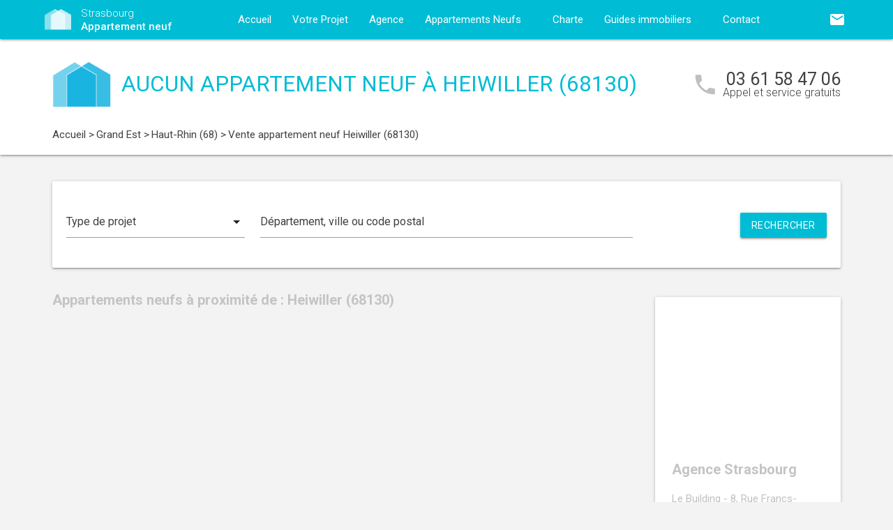

--- FILE ---
content_type: text/html; charset=UTF-8
request_url: https://www.strasbourg-appartement-neuf.com/appartements-neufs-grand-est/haut-rhin-68/heiwiller-68130/
body_size: 8120
content:
<!DOCTYPE html>
<html >
    <head >
                    <script type="text/javascript">
                window.gdprAppliesGlobally=true;(function(){function a(e){if(!window.frames[e]){if(document.body&&document.body.firstChild){var t=document.body;var n=document.createElement("iframe");n.style.display="none";n.name=e;n.title=e;t.insertBefore(n,t.firstChild)}
                else{setTimeout(function(){a(e)},5)}}}function e(n,r,o,c,s){function e(e,t,n,a){if(typeof n!=="function"){return}if(!window[r]){window[r]=[]}var i=false;if(s){i=s(e,t,n)}if(!i){window[r].push({command:e,parameter:t,callback:n,version:a})}}e.stub=true;function t(a){if(!window[n]||window[n].stub!==true){return}if(!a.data){return}
                var i=typeof a.data==="string";var e;try{e=i?JSON.parse(a.data):a.data}catch(t){return}if(e[o]){var r=e[o];window[n](r.command,r.parameter,function(e,t){var n={};n[c]={returnValue:e,success:t,callId:r.callId};a.source.postMessage(i?JSON.stringify(n):n,"*")},r.version)}}
                if(typeof window[n]!=="function"){window[n]=e;if(window.addEventListener){window.addEventListener("message",t,false)}else{window.attachEvent("onmessage",t)}}}e("__tcfapi","__tcfapiBuffer","__tcfapiCall","__tcfapiReturn");a("__tcfapiLocator");(function(e){
                var t=document.createElement("script");t.id="spcloader";t.type="text/javascript";t.async=true;t.src="https://sdk.privacy-center.org/"+e+"/loader.js?target="+document.location.hostname;t.charset="utf-8";var n=document.getElementsByTagName("script")[0];n.parentNode.insertBefore(t,n)})("5bd96f9c-904b-4384-b791-8591b7bdb0c1")})();
            </script>
                <title>Appartement neuf Heiwiller (68130) :  logements neufs à Heiwiller</title>
        <meta name="description" content="Heiwiller (68130) :  appartements neufs &agrave; vendre &agrave; Heiwiller (68130) pour l'achat de votre logement neuf. Vous souhaitez habiter ou investir dans un appartement neuf &agrave; Heiwiller ? Contactez d&egrave;s maintenant l'un de nos conseillers, accompagnement gratuit !" />
<meta name="keywords" content="appartement neuf" />
<meta property="og:title" content="Appartement neuf Heiwiller (68130) :  logements neufs &agrave; Heiwiller" />
<meta property="og:description" content="Heiwiller (68130) :  appartements neufs &agrave; vendre &agrave; Heiwiller (68130) pour l'achat de votre logement neuf. Vous souhaitez habiter ou investir dans un appartement neuf &agrave; Heiwiller ? Contactez d&egrave;s maintenant l'un de nos conseillers, accompagnement gratuit !" />
<meta property="og:keywords" content="appartement neuf" />

        
        
            <link rel="stylesheet" href="/build/css/lightslider.css" />
        <link rel="preconnect" href="https://fonts.googleapis.com">
        <link rel="preconnect" href="https://fonts.gstatic.com" crossorigin>
        <link href="https://fonts.googleapis.com/css2?family=Roboto+Condensed:wght@400;700&family=Roboto:wght@300;400;500;700&display=swap" rel="stylesheet">
        <link rel="stylesheet" href="/build/css/theme1.css" />
        <meta name="viewport" content="width=device-width, initial-scale=1">
        <link rel="icon" type="image/png" href="/favicon-appartement-neuf.png" />
        <link rel="shortcut icon" type="image/x-icon" href="/favicon-appartement-neuf.ico" />

                    <link rel="canonical" href="https://www.strasbourg-appartement-neuf.com/appartements-neufs-grand-est/haut-rhin-68/heiwiller-68130/" />
                                    
                    <!-- Google Tag Manager -->
        <script>
            var dataLayer = window.dataLayer || [];
                dataLayer.push({
        'event': 'remarketingTriggered',
        'listing_id': [],
        'listing_pagetype': 'searchresults',
        'listing_totalvalue': []
    });
        </script>
        <script>
            (function(w,d,s,l,i){w[l]=w[l]||[];w[l].push({'gtm.start':
                new Date().getTime(),event:'gtm.js'});var f=d.getElementsByTagName(s)[0],
                j=d.createElement(s),dl=l!='dataLayer'?'&l='+l:'';j.async=true;j.src=
                '//www.googletagmanager.com/gtm.js?id='+i+dl;f.parentNode.insertBefore(j,f);
            })(window,document,'script','dataLayer','GTM-TLM7WT');
        </script>
        <!-- End Google Tag Manager -->
    </head>
    <body class="appartement-neuf listing call-track">
        <!-- Google Tag Manager (noscript) -->
        <noscript><iframe src="https://www.googletagmanager.com/ns.html?id=GTM-TLM7WT" height="0" width="0" style="display:none;visibility:hidden"></iframe></noscript>
        <!-- End Google Tag Manager (noscript) -->
        
<nav class="z-depth-1">
    <div class="container">
        <div class="nav-wrapper">
            <a href="/" class="left brand-logo">
                <img src="/images/appartement-neuf-logo.png" class="nav-img-logo" alt="Logo" />
                <span>Strasbourg<br>
                    <strong>Appartement neuf</strong>
                </span>
            </a>
            <a href="#" data-target="mobile-demo" class="button-collapse sidenav-trigger"><i class="material-icons">menu</i></a>
            <a href="#" data-target="modal-contact" class="modal-trigger nav-ico-xs show-on-medium-and-down"><i class="material-icons">email</i></a>
            <a href="tel:03 61 58 47 06" data-from="header" class="nav-ico-xs show-on-medium-and-down phonelink"><i class="material-icons">phone</i></a>
            <ul class="sidenav" id="mobile-demo">
                <li class="active"><a href="/">Accueil</a></li>
                <li><a href="/projet/">Votre Projet</a></li>
                <li><a href="/agence-appartement-neuf-strasbourg/">Agence</a></li>
                                    <li><a href="/appartements-neufs-grand-est/">Appartements Neufs</a></li>
                                <li><a href="/notre-charte/">Charte</a></li>
                <li class="no-padding">
                    <ul class="collapsible">
                        <li>
                            <a class="collapsible-header">Guides immobiliers<i class="material-icons">arrow_drop_down</i></a>
                            <div class="collapsible-body">
                                <ul>
                                    <li><a href="/guide-vefa/">VEFA</a></li>
                                    <li><a href="/guide-pinel/">Pinel</a></li>
                                </ul>
                            </div>
                        </li>
                    </ul>
                </li>
                <li><a href="/contact/">Contact</a></li>
                <li><a href="#" data-target="modal-contact" class="modal-trigger"><i class="material-icons">email</i></a></li>
                            </ul>
            <ul id="nav-mobile" class="right hide-on-med-and-down">
                                <li><a href="#" data-target="modal-contact" class="modal-trigger nav-ico" data-from="header"><i class="material-icons">email</i></a></li>
            </ul>
            <div class="center-align navigation-wrapper">
                <ul id="nav-mobile" class="hide-on-med-and-down">
                    <li ><a href="/">Accueil</a></li>
                    <li ><a href="/projet/">Votre Projet</a></li>
                    <li ><a href="/agence-appartement-neuf-strasbourg/">Agence</a></li>
                    <li><a  href="/appartements-neufs-grand-est/" >Appartements Neufs<i class="material-icons right"></i></a></li>
                    <li ><a href="/notre-charte/">Charte</a></li>
                    <li><a class="dropdown-button" href="/guide-vefa/" data-target="dropdown1">Guides immobiliers<i class="material-icons right"></i></a></li>
                    <li ><a href="/contact/">Contact</a></li>
                </ul>
                <ul id="dropdown1" class="dropdown-content">
                    <li><a href="/guide-vefa/">VEFA</a></li>
                    <li><a href="/guide-pinel/">Pinel</a></li>
                </ul>
                            </div>
        </div>
    </div>
</nav>        
                                        
        <div class="program-header">
    <div class="container">
        <div class="row">
            <div class="col l9 valign-wrapper">
                <img src="/images/appartement-neuf-logoBig.png" class="program-img-logo hide-on-med-and-down" alt="Logo" />
                <h1 class="program-title-list">Aucun appartement neuf à Heiwiller (68130)</h1>
            </div>
            <div class="col l3 right-align hide-on-med-and-down">
                <div class="program-phone">
                    <i class="material-icons">phone</i>
                    <p>
                        <a class="phonelink" href="tel:03 61 58 47 06"><span class="adwords-phone">03 61 58 47 06</span></a>
                        <span class="program-phone-sub">Appel et service gratuits</span>
                    </p>
                </div>
            </div>
        </div>
        <div class="row">
            <div class="navigation col l12">
                    <ul id="wo-breadcrumbs" class="breadcrumb" itemscope itemtype="http://schema.org/BreadcrumbList"><li class="breadcrumb" itemprop="itemListElement" itemscope itemtype="http://schema.org/ListItem"><a href="/" itemprop="item"><span itemprop="name">Accueil</span></a><meta itemprop="position" content="1" /><span class='separator'> &gt; </span></li><li class="breadcrumb" itemprop="itemListElement" itemscope itemtype="http://schema.org/ListItem"><a href="/appartements-neufs-grand-est/" itemprop="item"><span itemprop="name">Grand Est</span></a><meta itemprop="position" content="2" /><span class='separator'> &gt; </span></li><li class="breadcrumb" itemprop="itemListElement" itemscope itemtype="http://schema.org/ListItem"><a href="/appartements-neufs-grand-est/haut-rhin-68/" itemprop="item"><span itemprop="name">Haut-Rhin (68)</span></a><meta itemprop="position" content="3" /><span class='separator'> &gt; </span></li><li class="breadcrumb" itemprop="itemListElement" itemscope itemtype="http://schema.org/ListItem"><span itemprop="name">Vente appartement neuf Heiwiller (68130)</span><meta itemprop="position" content="4" /></li></ul>
            </div>
        </div>
    </div>
</div>

    <div class="container">
        <div class="section search-section">
                <div class="row">
                    <div class="col s12">
                            <div class="card search-block">
        <div class="row">
            <div class="col s12 l3">
                <div class="input-field">
                    <select>
                        <option value="" disabled selected>Type de projet</option>
                        <option value="0">Habiter</option>
                                                    <option value="1">Investir</option>
                                            </select>
                </div>
            </div>
            <div class="col s12 l6">
                <div class="input-field">
                    <input placeholder="Département, ville ou code postal" id="program-search" type="text" class="validate" data-url="/">
                </div>
            </div>
            <div class="col s12 l3">
                <div class="input-field">
                    <a class="waves-effect waves-light btn search-button right">Rechercher</a>
                </div>
            </div>
        </div>
    </div>
                    </div>
                </div>
        </div>

        <div class="section main-section">
            <div class="row">
                <div class="col s12 l9">
                                                                <h2 class="home-h4-nomargin">
                                                            Appartements neufs à proximité de : Heiwiller (68130)
                                                    </h2>
                                                            </div>
                <div class="col s12 l3">
                        <div class="sidebar-map">
    <div class="card">
        <div class="card-image">
                                                    <iframe
                    width="100%"
                    height="210"
                    loading="lazy"
                    frameborder="0" style="border:0; margin-bottom: 20px;"
                    src="https://www.google.com/maps/embed/v1/place?key=AIzaSyDEoItiykXYhySFkk1cPOOGELOmdTovocE&q=Le Building - 8, Rue Francs-Bourgeois,67000Strasbourg"
                    allowfullscreen>
            </iframe>
        </div>
        <div class="card-content">
            <h4 class="home-h4-nomargin">Agence Strasbourg</h4>
            <p class="no-margin left-align">Le Building - 8, Rue Francs-Bourgeois, 67000 Strasbourg</p>
            <p class="no-margin left-align">Téléphone: <a class="phonelink" href="tel:03 61 58 47 06"><span class="adwords-phone">03 61 58 47 06</span></a></p>
        </div>
    </div>
</div>

        <div class="sidebar-contact">
        <div class="card">
            <h4 class="home-h4-nomargin">Nous contacter</h4>
            
    <form name="contact" method="post" action="/contact/add/9/28193" class="contact_ajax_form">

<div class="row">
        <div class="input-field col s12">    <input type="text" id="contact_firstname" name="contact[firstname]" required="required" class="" /><label class="required" for="contact_firstname">Prénom *</label></div>
    </div>
<div class="row">
        <div class="input-field col s12">    <input type="text" id="contact_lastname" name="contact[lastname]" required="required" class="" /><label class="required" for="contact_lastname">Nom *</label></div>
    </div>
<div class="row">
        <div class="input-field col s12">    <input type="email" id="contact_email" name="contact[email]" required="required" class="" /><label class="required" for="contact_email">Email *</label></div>
    </div>
<div class="row">
        <div class="input-field col s12">    <input type="text" id="contact_phonenumber" name="contact[phonenumber]" required="required" class="" /><label class="required" for="contact_phonenumber">Téléphone *</label></div>
    </div>
<div class="row">
        <div class="input-field col s12">    <input type="text" id="contact_zipcode" name="contact[zipcode]" required="required" class="" /><label class="required" for="contact_zipcode">Code Postal actuel *</label></div>
    </div>
    <input type="hidden" id="contact_from" name="contact[from]" value="sidebar" />
<div class="row">
    <div class="input-field col s12">
        <select id="contact_projectType" name="contact[projectType]" required="required"><option value="" disabled="disabled"  selected="selected">Type d&#039;achat *</option><option value="Résidence principale">Résidence principale</option><option value="Défiscalisation">Défiscalisation</option></select>
    </div>
</div>
<div class="row">
        <div class="input-field col s12"><textarea id="contact_message" name="contact[message]" class="materialize-textarea"></textarea><label class="" for="contact_message">Message</label></div>
    </div>
<div class="row">
    <div class="col s12 input-checkbox-field">
        
        <label>
    <input type="checkbox" class="filled-in"id="contact_personalDataProcessing" name="contact[personalDataProcessing]" required="required" value="1" />
    <span>J'accepte que mes données soient traitées par Appartement neuf Strasbourg, et/ou <a href="/mentions-legales/#personal-data" target="blank">ses partenaires</a> dans le cadre de ma demande, d'être contacté(e) par Téléphone / Email / SMS ou Messagerie instantanée et à communiquer mes données à <a href="/mentions-legales/" target="blank">ses sous-traitants</a> dans le cadre de ses propres actions promotionnelles. *</span>
</label>
    </div>
</div>
<div class="row">
    <div class="col s12 input-checkbox-field">
        <label>
    <input type="checkbox" class="filled-in"id="contact_contactChannels_refuseContact" name="contact[contactChannels][refuseContact]" value="1" />
    <span>Je m'oppose à la réception des offres et actualités de Appartement neuf Strasbourg par <select id="contact_contactChannels_refusedContactChannel" name="contact[contactChannels][refusedContactChannel]" class="refused-contact-channel"><option value="Email / SMS">Email / SMS</option><option value="Email">Email</option><option value="SMS">SMS</option></select></span>
</label>
    </div>
</div>
<div class="row">
    <div class="col s12 l7">
        <p class="left-align no-margin mandatory">* champs obligatoires</p>
    </div>
    <div class="col s12 l5">
        <button class="btn waves-effect waves-light btn-small" type="submit" name="action">Envoyer</button>
    </div>
</div>
<div class="row">
        
    

<div class="legal-mentions">
    <div class="col s12">
        <p>
            Appartement neuf Strasbourg traite les données recueillies pour répondre à vos différentes demandes et vous adresser des études personnalisées en réponse à votre projet immobilier. Pour en savoir plus sur la gestion de vos données personnelles et pour exercer vos droits, reportez-vous à notre <a href="https://www.strasbourg-appartement-neuf.com/mentions-legales/" target="_blank">Politique de Confidentialité des Données</a>.
        </p>
    </div>
</div>
</div>
    <input type="hidden" id="contact__token" name="contact[_token]" value="4a1.Yk0mjFEkgP5HZcdoisXYOlG13h3G39U1jnfCDsvYEmo.KAJy3xRB-ax0SIM4-IyNSGDHn3OQtZZv3wWkOamrKg5UA2XqaVTJihNcpA" /></form>

        </div>
    </div>
    
            <div class="sidebar-list-cities">
    <div class="card">
        <h4 class="home-h4-nomargin">
                            Appartements neufs à proximité
                    </h4>
        <ul class="list-of-cites">
                                                                
                <li><a href="/appartements-neufs-grand-est/haut-rhin-68/altkirch-68130/">Appartement neuf Altkirch <span>(1)</span></a></li>
                                                                
                <li><a href="/appartements-neufs-grand-est/haut-rhin-68/aspach-le-haut-68700/">Appartement neuf Aspach-le-Haut <span>(1)</span></a></li>
                                                                
                <li><a href="/appartements-neufs-grand-est/haut-rhin-68/bartenheim-68870/">Appartement neuf Bartenheim <span>(1)</span></a></li>
                                                                
                <li><a href="/appartements-neufs-grand-est/haut-rhin-68/battenheim-68390/">Appartement neuf Battenheim <span>(1)</span></a></li>
                                                                
                <li><a href="/appartements-neufs-grand-est/haut-rhin-68/biesheim-68600/">Appartement neuf Biesheim <span>(1)</span></a></li>
                                                                
                <li><a href="/appartements-neufs-grand-est/haut-rhin-68/bischwihr-68320/">Appartement neuf Bischwihr <span>(1)</span></a></li>
                                                                
                <li><a href="/appartements-neufs-grand-est/haut-rhin-68/blotzheim-68730/">Appartement neuf Blotzheim <span>(1)</span></a></li>
                                                                
                <li><a href="/appartements-neufs-grand-est/haut-rhin-68/bollwiller-68540/">Appartement neuf Bollwiller <span>(1)</span></a></li>
                                                                
                <li><a href="/appartements-neufs-grand-est/haut-rhin-68/burnhaupt-le-bas-68520/">Appartement neuf Burnhaupt-le-Bas <span>(1)</span></a></li>
                                                                
                <li><a href="/appartements-neufs-grand-est/haut-rhin-68/cernay-68700/">Appartement neuf Cernay <span>(1)</span></a></li>
                                                                
                <li><a href="/appartements-neufs-grand-est/haut-rhin-68/colmar-68000/">Appartement neuf Colmar <span>(4)</span></a></li>
                                                                
                <li><a href="/appartements-neufs-grand-est/haut-rhin-68/ensisheim-68190/">Appartement neuf Ensisheim <span>(1)</span></a></li>
                                                                
                <li><a href="/appartements-neufs-grand-est/haut-rhin-68/fessenheim-68740/">Appartement neuf Fessenheim <span>(1)</span></a></li>
                                                                
                <li><a href="/appartements-neufs-grand-est/haut-rhin-68/folgensbourg-68220/">Appartement neuf Folgensbourg <span>(1)</span></a></li>
                                                                
                <li><a href="/appartements-neufs-grand-est/haut-rhin-68/guemar-68970/">Appartement neuf Guémar <span>(1)</span></a></li>
                                                                
                <li><a href="/appartements-neufs-grand-est/haut-rhin-68/huningue-68330/">Appartement neuf Huningue <span>(3)</span></a></li>
                                                                
                <li><a href="/appartements-neufs-grand-est/haut-rhin-68/illzach-68110/">Appartement neuf Illzach <span>(1)</span></a></li>
                                                                
                <li><a href="/appartements-neufs-grand-est/haut-rhin-68/ingersheim-68040/">Appartement neuf Ingersheim <span>(1)</span></a></li>
                                                                
                <li><a href="/appartements-neufs-grand-est/haut-rhin-68/issenheim-68500/">Appartement neuf Issenheim <span>(1)</span></a></li>
                                                                
                <li><a href="/appartements-neufs-grand-est/haut-rhin-68/jettingen-68130/">Appartement neuf Jettingen <span>(1)</span></a></li>
                                                                
                <li><a href="/appartements-neufs-grand-est/haut-rhin-68/kembs-68680/">Appartement neuf Kembs <span>(1)</span></a></li>
                                                                
                <li><a href="/appartements-neufs-grand-est/haut-rhin-68/kingersheim-68260/">Appartement neuf Kingersheim <span>(1)</span></a></li>
                                                                
                <li><a href="/appartements-neufs-grand-est/haut-rhin-68/leymen-68220/">Appartement neuf Leymen <span>(1)</span></a></li>
                                                                
                <li><a href="/appartements-neufs-grand-est/haut-rhin-68/lutterbach-68460/">Appartement neuf Lutterbach <span>(1)</span></a></li>
                                                                
                <li><a href="/appartements-neufs-grand-est/haut-rhin-68/michelbach-le-bas-68730/">Appartement neuf Michelbach-le-Bas <span>(1)</span></a></li>
                                                                
                <li><a href="/appartements-neufs-grand-est/haut-rhin-68/morschwiller-le-bas-68790/">Appartement neuf Morschwiller-le-Bas <span>(1)</span></a></li>
                                                                
                <li><a href="/appartements-neufs-grand-est/haut-rhin-68/muespach-le-haut-68640/">Appartement neuf Muespach-le-Haut <span>(1)</span></a></li>
                                                                
                <li><a href="/appartements-neufs-grand-est/haut-rhin-68/mulhouse-68100/">Appartement neuf Mulhouse <span>(10)</span></a></li>
                                                                
                <li><a href="/appartements-neufs-grand-est/haut-rhin-68/raedersheim-68190/">Appartement neuf Raedersheim <span>(1)</span></a></li>
                                                                
                <li><a href="/appartements-neufs-grand-est/haut-rhin-68/ranspach-le-bas-68730/">Appartement neuf Ranspach-le-Bas <span>(1)</span></a></li>
                                                                
                <li><a href="/appartements-neufs-grand-est/haut-rhin-68/riedisheim-68400/">Appartement neuf Riedisheim <span>(1)</span></a></li>
                                                                
                <li><a href="/appartements-neufs-grand-est/haut-rhin-68/rixheim-68170/">Appartement neuf Rixheim <span>(1)</span></a></li>
                                                                
                <li><a href="/appartements-neufs-grand-est/haut-rhin-68/rosenau-68128/">Appartement neuf Rosenau <span>(1)</span></a></li>
                                                                
                <li><a href="/appartements-neufs-grand-est/haut-rhin-68/rouffach-68250/">Appartement neuf Rouffach <span>(1)</span></a></li>
                                                                
                <li><a href="/appartements-neufs-grand-est/haut-rhin-68/saint-louis-68300/">Appartement neuf Saint-Louis <span>(3)</span></a></li>
                                                                
                <li><a href="/appartements-neufs-grand-est/haut-rhin-68/sierentz-68510/">Appartement neuf Sierentz <span>(1)</span></a></li>
                                                                
                <li><a href="/appartements-neufs-grand-est/haut-rhin-68/soultz-haut-rhin-68360/">Appartement neuf Soultz-Haut-Rhin <span>(1)</span></a></li>
                                                                
                <li><a href="/appartements-neufs-grand-est/haut-rhin-68/thann-68800/">Appartement neuf Thann <span>(1)</span></a></li>
                                                                
                <li><a href="/appartements-neufs-grand-est/haut-rhin-68/turckheim-68230/">Appartement neuf Turckheim <span>(2)</span></a></li>
                                                                
                <li><a href="/appartements-neufs-grand-est/haut-rhin-68/uffheim-68510/">Appartement neuf Uffheim <span>(1)</span></a></li>
                                                                
                <li><a href="/appartements-neufs-grand-est/haut-rhin-68/wettolsheim-68920/">Appartement neuf Wettolsheim <span>(1)</span></a></li>
                                                                
                <li><a href="/appartements-neufs-grand-est/haut-rhin-68/wintzenheim-68920/">Appartement neuf Wintzenheim <span>(2)</span></a></li>
                                                                
                <li><a href="/appartements-neufs-grand-est/haut-rhin-68/wittelsheim-68310/">Appartement neuf Wittelsheim <span>(1)</span></a></li>
                                                                
                <li><a href="/appartements-neufs-grand-est/haut-rhin-68/wittenheim-68270/">Appartement neuf Wittenheim <span>(1)</span></a></li>
                                                                
                <li><a href="/appartements-neufs-grand-est/haut-rhin-68/zaessingue-68130/">Appartement neuf Zaessingue <span>(1)</span></a></li>
                    </ul>
    </div>
</div>

    
    
                </div>
            </div>
        </div>
    </div>
    
<div class="partners-wrapper">
    <div class="card">
        <div class="container">
            <div class="row">
                <div class="col s12 l9">
                    <div class="partners-block">
                            <h4 class="home-h4-nomargin">Parmi nos partenaires promoteurs...</h4>
    <div class="partner-nav">
        <span class="partner-nav-prev"><i class="material-icons">navigate_before</i></span>
        <span class="partner-nav-next"><i class="material-icons">navigate_next</i></span>
    </div>
    <div class="partners-logos">
        <ul id="lightSliderPartners">
                        <li>
                <div class="row">
                    <img src="/images/promoteurs/strasbourg-1.jpg" class="responsive-img" />
                </div>
            </li>
                    </ul>
    </div>
                    </div>
                </div>
                <div class="col s12 l3">
    <div class="download">
        <h4 class="home-h4-nomargin">Nos guides immobiliers</h4>
        <p class="align-justify">Pour acheter sereinement dans le neuf ou tout savoir sur la loi Pinel, téléchargez gratuitement nos guides immobiliers.</p>
        <div class="left">
            <img src="/images/guides/guide-ferme-appartement-neuf-vefa.png" alt="" class="img-home-book responsive-img" />
            <a href="/guide-vefa/" class="waves-effect waves-light btn btn-small center-align">Télécharger</a>
        </div>
        <div class="right">
            <img src="/images/guides/guide-ferme-appartement-neuf-pinel.png" alt="" class="img-home-book responsive-img" />
            <a href="/guide-pinel/" class="waves-effect waves-light btn btn-small center-align">Télécharger</a>
        </div>
    </div>
</div>
            </div>
        </div>
    </div>
</div>

    <div class="container">
    <div class="section">
        <div class="card list-bottom-desc">
            <h5 style="text-align: justify;">Acheter votre appartement neuf &agrave; Heiwiller (68130)</h5>
<p style="text-align: justify;">Vous souhaitez acheter un appartement neuf &agrave; Heiwiller pour habiter ou pour investir ? Ayez toutes les cl&eacute;s en main pour acheter en toute s&eacute;curit&eacute;.</p>
<p style="text-align: justify;">Pour tout savoir sur l&rsquo;ensemble de nos&nbsp;<strong>appartements neufs</strong> &agrave; vendre &agrave; Heiwiller, contactez d&egrave;s &agrave; pr&eacute;sent l&rsquo;un de nos experts de l&rsquo;<strong>immobilier neuf</strong> qui vous accompagnera dans l&rsquo;ensemble de vos d&eacute;marches.</p>
<p style="text-align: justify;">Profitez gratuitement de l&rsquo;avis de nos conseillers.</p>
            
        </div>
    </div>
</div>
        <footer>
    <div class="container">
        <div class="row">
            <div class="col s12 l4">
                <div class="footer-logo">
                    <img src="/images/appartement-neuf-logoBig.png" class="nav-img-footer" alt="Logo" />
                    <span>
                        Strasbourg<br>
                        <strong>Appartement neuf</strong>
                    </span>
                </div>
            </div>
            <div class="col s12 l8">
                <p class="no-margin left-align copyright">&copy; 2026 Appartement neuf Strasbourg. Tous droits réservés - <a href="/mentions-legales/">Mentions légales</a> - <a href="javascript:Didomi.preferences.show()">Gestion des cookies</a> - <a href="/plan-du-site/">Plan du site</a></p>
            </div>
        </div>
    </div>
</footer>
        <script src="https://ajax.googleapis.com/ajax/libs/jquery/3.2.1/jquery.min.js"></script>
        <script src="https://cdnjs.cloudflare.com/ajax/libs/materialize/1.0.0/js/materialize.min.js"></script>
        <script src="https://cdnjs.cloudflare.com/ajax/libs/jquery.devbridge-autocomplete/1.4.4/jquery.autocomplete.min.js"></script>
        <script src="https://cdnjs.cloudflare.com/ajax/libs/jquery-validate/1.17.0/jquery.validate.min.js"></script>
        <script src="/build/app.js"></script>
                            <div id="modal-contact" class="modal">
    <div class="modal-content">
        <h4>Nous contacter</h4>
        <p class="modal-subtitle">    Pour nous contacter, remplissez le formulaire ci-dessous un email nous sera automatiquement envoyé !
</p>
        <p class="alert hide">
            Vos coordonnées ont bien été transmises        </p>
            <div class="section wrapper-form">
                                    <form name="contact_modal" method="post" action="/contact/add/9/28193" class="ajax_form">
        
        <div class="row">
        <div class="input-field col s12">    <input type="text" id="contact_firstname" name="contact[firstname]" required="required" class="" /><label class="required" for="contact_firstname">Prénom *</label></div>
    </div>
        <div class="row">
        <div class="input-field col s12">    <input type="text" id="contact_lastname" name="contact[lastname]" required="required" class="" /><label class="required" for="contact_lastname">Nom *</label></div>
    </div>
        <div class="row">
        <div class="input-field col s12">    <input type="email" id="contact_email" name="contact[email]" required="required" class="" /><label class="required" for="contact_email">Email *</label></div>
    </div>
        <div class="row">
        <div class="input-field col s12">    <input type="text" id="contact_phonenumber" name="contact[phonenumber]" required="required" class="" /><label class="required" for="contact_phonenumber">Téléphone *</label></div>
    </div>
        <div class="row">
        <div class="input-field col s12">    <input type="text" id="contact_zipcode" name="contact[zipcode]" required="required" class="" /><label class="required" for="contact_zipcode">Code Postal actuel *</label></div>
    </div>
        <div class="row">
            <div class="input-field col s12">
                <select id="contact_projectType" name="contact[projectType]" required="required"><option value="" disabled="disabled"  selected="selected">Type d&#039;achat *</option><option value="Résidence principale">Résidence principale</option><option value="Défiscalisation">Défiscalisation</option></select>
            </div>
        </div>
        <div class="row">
        <div class="input-field col s12"><textarea id="contact_message" name="contact[message]" class="materialize-textarea"></textarea><label class="" for="contact_message">Message</label></div>
    </div>
        <div class="row">
            <div class="col s12 input-checkbox-field">
                
                <label>
    <input type="checkbox" class="filled-in"id="contact_personalDataProcessing" name="contact[personalDataProcessing]" required="required" value="1" />
    <span>J'accepte que mes données soient traitées par Appartement neuf Strasbourg, et/ou <a href="/mentions-legales/#personal-data" target="blank">ses partenaires</a> dans le cadre de ma demande, d'être contacté(e) par Téléphone / Email / SMS ou Messagerie instantanée et à communiquer mes données à <a href="/mentions-legales/" target="blank">ses sous-traitants</a> dans le cadre de ses propres actions promotionnelles. *</span>
</label>
            </div>
        </div>    
        <div class="row">
            <div class="col s12 input-checkbox-field">
                <label>
    <input type="checkbox" class="filled-in"id="contact_contactChannels_refuseContact" name="contact[contactChannels][refuseContact]" value="1" />
    <span>Je m'oppose à la réception des offres et actualités de Appartement neuf Strasbourg par <select id="contact_contactChannels_refusedContactChannel" name="contact[contactChannels][refusedContactChannel]" class="refused-contact-channel"><option value="Email / SMS">Email / SMS</option><option value="Email">Email</option><option value="SMS">SMS</option></select></span>
</label>
            </div>
        </div>
        <div class="row">
            <div class="col s4">
                <p>* champs obligatoires</p>
            </div>
            <div class="col s8 right-align">
                <button class="btn modal-action modal-close waves-effect waves-light grey">Annuler</button>
                <button class="btn waves-effect waves-light" id="alert-form-button">Envoyer</button>
            </div>
        </div>
            <input type="hidden" id="contact_from" name="contact[from]" />    <input type="hidden" id="contact__token" name="contact[_token]" value="b52fae396eed8.DBG0gd8vRI0W7wWOI7uLwnK8o4A3l1BQTxz-EMlpjv0.Rl7g0ppKPd8lwkHeUfLesEPO4u5h_RMKHm6YJ6satpk6X_fn518N-ULWZg" /></form>
    </div>
    </div>
    <div class="modal-footer">
                            
    

<div class="legal-mentions">
    <div class="col s12">
        <p>
            Appartement neuf Strasbourg traite les données recueillies pour répondre à vos différentes demandes et vous adresser des études personnalisées en réponse à votre projet immobilier. Pour en savoir plus sur la gestion de vos données personnelles et pour exercer vos droits, reportez-vous à notre <a href="https://www.strasbourg-appartement-neuf.com/mentions-legales/" target="_blank">Politique de Confidentialité des Données</a>.
        </p>
    </div>
</div>
        
    </div>
    <div class="close modal-close">x</div>
</div>

            </body>
</html>
